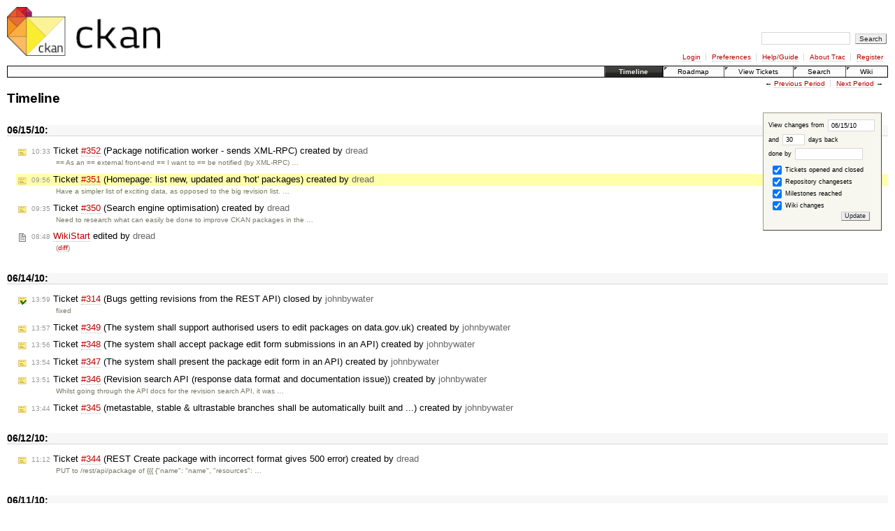

--- FILE ---
content_type: text/html; charset=utf-8
request_url: https://trac.ckan.org/timeline%3Ffrom=2010-06-15T09:56:56Z&precision=second.html
body_size: 5514
content:
<!DOCTYPE html PUBLIC "-//W3C//DTD XHTML 1.0 Strict//EN" "http://www.w3.org/TR/xhtml1/DTD/xhtml1-strict.dtd">
<html xmlns="http://www.w3.org/1999/xhtml">
  
  


  <head>
    <title>
      Timeline – CKAN
    </title>
    <meta http-equiv="Content-Type" content="text/html; charset=UTF-8" />
    <!--[if IE]><script type="text/javascript">window.location.hash = window.location.hash;</script><![endif]-->
        <link rel="search" href="search.html" />
        <link rel="help" href="wiki/TracGuide.html" />
        <link rel="alternate" href="timeline%3Fticket=on&amp;changeset=on&amp;milestone=on&amp;wiki=on&amp;max=50&amp;authors=&amp;daysback=90&amp;format=rss" type="application/rss+xml" class="rss" title="RSS Feed" />
        <link rel="next" href="timeline%3Ffrom=2010-07-16&amp;daysback=30&amp;authors=.html" title="Next Period" />
        <link rel="start" href="wiki.1.html" />
        <link rel="stylesheet" href="chrome/common/css/trac.css" type="text/css" /><link rel="stylesheet" href="chrome/common/css/timeline.css" type="text/css" />
        <link rel="prev" href="timeline%3Ffrom=2010-05-15&amp;daysback=30&amp;authors=.html" title="Previous Period" />
        <link rel="shortcut icon" href="chrome/common/trac.ico" type="image/x-icon" />
        <link rel="icon" href="chrome/common/trac.ico" type="image/x-icon" />
      <link type="application/opensearchdescription+xml" rel="search" href="search/opensearch" title="Search CKAN" />
    <script type="text/javascript" src="chrome/common/js/jquery.js"></script><script type="text/javascript" src="chrome/common/js/babel.js"></script><script type="text/javascript" src="chrome/common/js/messages/en_US.js"></script><script type="text/javascript" src="chrome/common/js/trac.js"></script><script type="text/javascript" src="chrome/common/js/search.js"></script>
    <!--[if lt IE 7]>
    <script type="text/javascript" src="/chrome/common/js/ie_pre7_hacks.js"></script>
    <![endif]-->
  </head>
  <body>
    <div id="banner">
      <div id="header">
        <a id="logo" href="http://ckan.org/"><img src="http://assets.okfn.org/p/ckan/img/ckan_logo_shortname.png" alt="CKAN Trac" height="70" /></a>
      </div>
      <form id="search" action="search.html" method="get">
        <div>
          <label for="proj-search">Search:</label>
          <input type="text" id="proj-search" name="q" size="18" value="" />
          <input type="submit" value="Search" />
        </div>
      </form>
      <div id="metanav" class="nav">
    <ul>
      <li class="first"><a href="login.html">Login</a></li><li><a href="prefs.html">Preferences</a></li><li><a href="wiki/TracGuide.html">Help/Guide</a></li><li><a href="about.html">About Trac</a></li><li class="last"><a href="register.html">Register</a></li>
    </ul>
  </div>
    </div>
    <div id="mainnav" class="nav">
    <ul>
      <li class="first active"><a href="timeline.html">Timeline</a></li><li><a href="roadmap.html">Roadmap</a></li><li><a href="report.html">View Tickets</a></li><li><a href="search.html">Search</a></li><li class="last"><a href="wiki.1.html">Wiki</a></li>
    </ul>
  </div>
    <div id="main">
      <div id="ctxtnav" class="nav">
        <h2>Context Navigation</h2>
          <ul>
              <li class="first"><span>&larr; <a class="prev" href="timeline%3Ffrom=2010-05-15&amp;daysback=30&amp;authors=.html" title="Previous Period">Previous Period</a></span></li><li class="last"><span><a class="next" href="timeline%3Ffrom=2010-07-16&amp;daysback=30&amp;authors=.html" title="Next Period">Next Period</a> &rarr;</span></li>
          </ul>
        <hr />
      </div>
    <div id="content" class="timeline">
      <h1>Timeline</h1>
      <form id="prefs" method="get" action="timeline%3Ffrom=2010-06-15T09:56:56Z&amp;precision=second.html">
       <div><label>View changes from <input type="text" size="10" name="from" value="06/15/10" /></label> <br />
        and <label><input type="text" size="3" name="daysback" value="30" /> days back</label><br />
        <label>done by <input type="text" size="16" name="authors" value="" /></label></div>
       <fieldset>
        <label>
          <input type="checkbox" name="ticket" checked="checked" /> Tickets opened and closed
        </label><label>
          <input type="checkbox" name="changeset" checked="checked" /> Repository changesets
        </label><label>
          <input type="checkbox" name="milestone" checked="checked" /> Milestones reached
        </label><label>
          <input type="checkbox" name="wiki" checked="checked" /> Wiki changes
        </label>
       </fieldset>
       <div class="buttons">
         <input type="submit" name="update" value="Update" />
       </div>
      </form>
        <h2>06/15/10: </h2>
        <dl>
            <dt class="newticket">
              <a href="ticket/352.html">
                <span class="time">10:33</span> Ticket <em title="enhancement: Package notification worker - sends XML-RPC (new)">#352</em> (Package notification worker - sends XML-RPC) created
                  by <span class="author">dread</span>
              </a>
            </dt>
            <dd class="newticket">
              == As an ==
external front-end
== I want to ==
be notified (by XML-RPC) …
            </dd>
            <dt class="newticket highlight">
              <a href="ticket/351.html">
                <span class="time">09:56</span> Ticket <em title="enhancement: Homepage: list new, updated and 'hot' packages (new)">#351</em> (Homepage: list new, updated and 'hot' packages) created
                  by <span class="author">dread</span>
              </a>
            </dt>
            <dd class="newticket highlight">
              Have a simpler list of exciting data, as opposed to the big revision list. …
            </dd>
            <dt class="newticket">
              <a href="ticket/350.html">
                <span class="time">09:35</span> Ticket <em title="enhancement: Search engine optimisation (new)">#350</em> (Search engine optimisation) created
                  by <span class="author">dread</span>
              </a>
            </dt>
            <dd class="newticket">
              Need to research what can easily be done to improve CKAN packages in the …
            </dd>
            <dt class="wiki">
              <a href="wiki/WikiStart%3Fversion=35.html">
                <span class="time">08:48</span> <em>WikiStart</em> edited
                  by <span class="author">dread</span>
              </a>
            </dt>
            <dd class="wiki">
               (<a href="wiki/WikiStart%3Faction=diff&amp;version=35.html">diff</a>)
            </dd>
        </dl>
        <h2>06/14/10: </h2>
        <dl>
            <dt class="closedticket">
              <a href="ticket/314.html#comment:1">
                <span class="time">13:59</span> Ticket <em title="defect: Bugs getting revisions from the REST API (closed: fixed)">#314</em> (Bugs getting revisions from the REST API) closed
                  by <span class="author">johnbywater</span>
              </a>
            </dt>
            <dd class="closedticket">
              fixed
            </dd>
            <dt class="newticket">
              <a href="ticket/349.html">
                <span class="time">13:57</span> Ticket <em title="defect: The system shall support authorised users to edit packages on data.gov.uk (new)">#349</em> (The system shall support authorised users to edit packages on data.gov.uk) created
                  by <span class="author">johnbywater</span>
              </a>
            </dt>
            <dd class="newticket">
            </dd>
            <dt class="newticket">
              <a href="ticket/348.html">
                <span class="time">13:56</span> Ticket <em title="enhancement: The system shall accept package edit form submissions in an API (new)">#348</em> (The system shall accept package edit form submissions in an API) created
                  by <span class="author">johnbywater</span>
              </a>
            </dt>
            <dd class="newticket">
            </dd>
            <dt class="newticket">
              <a href="ticket/347.html">
                <span class="time">13:54</span> Ticket <em title="enhancement: The system shall present the package edit form in an API (new)">#347</em> (The system shall present the package edit form in an API) created
                  by <span class="author">johnbywater</span>
              </a>
            </dt>
            <dd class="newticket">
            </dd>
            <dt class="newticket">
              <a href="ticket/346.html">
                <span class="time">13:51</span> Ticket <em title="defect: Revision search API (response data format and documentation issue) (new)">#346</em> (Revision search API (response data format and documentation issue)) created
                  by <span class="author">johnbywater</span>
              </a>
            </dt>
            <dd class="newticket">
              Whilst going through the API docs for the revision search API, it was …
            </dd>
            <dt class="newticket">
              <a href="ticket/345.html">
                <span class="time">13:44</span> Ticket <em title="requirement: metastable, stable &amp; ultrastable branches shall be automatically built and ... (new)">#345</em> (metastable, stable &amp; ultrastable branches shall be automatically built and ...) created
                  by <span class="author">johnbywater</span>
              </a>
            </dt>
            <dd class="newticket">
            </dd>
        </dl>
        <h2>06/12/10: </h2>
        <dl>
            <dt class="newticket">
              <a href="ticket/344.html">
                <span class="time">11:12</span> Ticket <em title="defect: REST Create package with incorrect format gives 500 error (new)">#344</em> (REST Create package with incorrect format gives 500 error) created
                  by <span class="author">dread</span>
              </a>
            </dt>
            <dd class="newticket">
              PUT to /rest/api/package of {{{ {"name": "name", "resources": …
            </dd>
        </dl>
        <h2>06/11/10: </h2>
        <dl>
            <dt class="closedticket">
              <a href="ticket/342.html#comment:2">
                <span class="time">17:48</span> Ticket <em title="enhancement: JSONP parameter in API (closed: fixed)">#342</em> (JSONP parameter in API) closed
                  by <span class="author">dread</span>
              </a>
            </dt>
            <dd class="closedticket">
              fixed: Done in cset:61f145b7d4a8
            </dd>
        </dl>
        <h2>06/10/10: </h2>
        <dl>
            <dt class="newticket">
              <a href="ticket/343.html">
                <span class="time">14:29</span> Ticket <em title="defect: Packages referred by ID in API (new)">#343</em> (Packages referred by ID in API) created
                  by <span class="author">dread</span>
              </a>
            </dt>
            <dd class="newticket">
              When you do a Package Search or query a Package Relationship in the API …
            </dd>
            <dt class="newticket">
              <a href="ticket/342.html">
                <span class="time">10:40</span> Ticket <em title="enhancement: JSONP parameter in API (new)">#342</em> (JSONP parameter in API) created
                  by <span class="author">dread</span>
              </a>
            </dt>
            <dd class="newticket">
              == As a ==
CKAN client using JQuery
== I want to ==
call the CKAN API …
            </dd>
            <dt class="newticket">
              <a href="ticket/341.html">
                <span class="time">09:33</span> Ticket <em title="enhancement: Web UI accepts package IDs in URLs (new)">#341</em> (Web UI accepts package IDs in URLs) created
                  by <span class="author">dread</span>
              </a>
            </dt>
            <dd class="newticket">
              (in the same way that we can refer to packages in the API by ID as well as …
            </dd>
        </dl>
        <h2>06/08/10: </h2>
        <dl>
            <dt class="closedticket">
              <a href="ticket/340.html#comment:2">
                <span class="time">16:41</span> Ticket <em title="enhancement: Web UI theme easier to configure (closed: fixed)">#340</em> (Web UI theme easier to configure) closed
                  by <span class="author">dread</span>
              </a>
            </dt>
            <dd class="closedticket">
              fixed
            </dd>
            <dt class="newticket">
              <a href="ticket/340.html">
                <span class="time">15:08</span> Ticket <em title="enhancement: Web UI theme easier to configure (new)">#340</em> (Web UI theme easier to configure) created
                  by <span class="author">dread</span>
              </a>
            </dt>
            <dd class="newticket">
              An install of CKAN should be configurable without changing any of the …
            </dd>
            <dt class="closedticket">
              <a href="ticket/335.html#comment:3">
                <span class="time">11:49</span> Ticket <em title="enhancement: Post-package-edit redirect to configurable URL (closed: fixed)">#335</em> (Post-package-edit redirect to configurable URL) closed
                  by <span class="author">dread</span>
              </a>
            </dt>
            <dd class="closedticket">
              fixed: Done in cset:5c0c0b6e1342
            </dd>
        </dl>
        <h2>06/07/10: </h2>
        <dl>
            <dt class="newticket">
              <a href="ticket/339.html">
                <span class="time">09:04</span> Ticket <em title="defect: Remove download_url from package data format in API Version 2, but ... (new)">#339</em> (Remove download_url from package data format in API Version 2, but ...) created
                  by <span class="author">johnbywater</span>
              </a>
            </dt>
            <dd class="newticket">
            </dd>
            <dt class="newticket">
              <a href="ticket/338.html">
                <span class="time">08:58</span> Ticket <em title="story: Reference groups by ID in addition to name, since group names can change (new)">#338</em> (Reference groups by ID in addition to name, since group names can change) created
                  by <span class="author">johnbywater</span>
              </a>
            </dt>
            <dd class="newticket">
            </dd>
        </dl>
        <h2>06/06/10: </h2>
        <dl>
            <dt class="closedticket">
              <a href="ticket/315.html#comment:2">
                <span class="time">17:52</span> Ticket <em title="defect: Improvements and fixes to csv dump (closed: fixed)">#315</em> (Improvements and fixes to csv dump) closed
                  by <span class="author">dread</span>
              </a>
            </dt>
            <dd class="closedticket">
              fixed: Fixed in cset:61548ced8b7d - Quote marks correctly read in for data4nr …
            </dd>
        </dl>
        <h2>06/01/10: </h2>
        <dl>
            <dt class="newticket">
              <a href="ticket/337.html">
                <span class="time">19:55</span> Ticket <em title="enhancement: Download links for resources should open in new window (new)">#337</em> (Download links for resources should open in new window) created
                  by <span class="author">rgrp</span>
              </a>
            </dt>
            <dd class="newticket">
              target = _blank
Cost: 30m
            </dd>
            <dt class="newticket">
              <a href="ticket/336.html">
                <span class="time">17:02</span> Ticket <em title="defect: Resource Search API (new)">#336</em> (Resource Search API) created
                  by <span class="author">donovanhide</span>
              </a>
            </dt>
            <dd class="newticket">
              == As a ==
CKAN client such as ScraperWiki
== I want to ==
search for …
            </dd>
            <dt class="newticket">
              <a href="ticket/335.html">
                <span class="time">16:13</span> Ticket <em title="enhancement: Post-package-edit redirect to configurable URL (new)">#335</em> (Post-package-edit redirect to configurable URL) created
                  by <span class="author">dread</span>
              </a>
            </dt>
            <dd class="newticket">
              == As a ==
third-party interface to a CKAN instance
== I want to ==
 …
            </dd>
            <dt class="closedticket">
              <a href="ticket/333.html#comment:1">
                <span class="time">15:59</span> Ticket <em title="enhancement: CKAN front end requirements for package notifications (closed: wontfix)">#333</em> (CKAN front end requirements for package notifications) closed
                  by <span class="author">dread</span>
              </a>
            </dt>
            <dd class="closedticket">
              wontfix: Use case 1: decided that when the user is redirected back to the front-end …
            </dd>
            <dt class="newticket">
              <a href="ticket/334.html">
                <span class="time">15:50</span> Ticket <em title="defect: Wrong link for package feed icon (new)">#334</em> (Wrong link for package feed icon) created
                  by <span class="author">dread</span>
              </a>
            </dt>
            <dd class="newticket">
              This is a problem with the package page e.g. …
            </dd>
            <dt class="closedticket">
              <a href="ticket/313.html#comment:2">
                <span class="time">15:02</span> Ticket <em title="enhancement: Allow packages to be specified by IDs in REST interface (closed: fixed)">#313</em> (Allow packages to be specified by IDs in REST interface) closed
                  by <span class="author">johnbywater</span>
              </a>
            </dt>
            <dd class="closedticket">
              fixed: Fixed in changeset 06c949266644.
            </dd>
        </dl>
        <h2>05/31/10: </h2>
        <dl>
            <dt class="newticket">
              <a href="ticket/333.html">
                <span class="time">16:40</span> Ticket <em title="enhancement: CKAN front end requirements for package notifications (new)">#333</em> (CKAN front end requirements for package notifications) created
                  by <span class="author">dread</span>
              </a>
            </dt>
            <dd class="newticket">
              == Use case: new package ==
 1. An external front-end system provides a …
            </dd>
            <dt class="closedticket">
              <a href="ticket/328.html#comment:1">
                <span class="time">15:12</span> Ticket <em title="enhancement: Mention code libraries in API documentation (closed: fixed)">#328</em> (Mention code libraries in API documentation) closed
                  by <span class="author">dread</span>
              </a>
            </dt>
            <dd class="closedticket">
              fixed: Done in cset:170cac0b50ac and uploaded to kforge.
            </dd>
            <dt class="closedticket">
              <a href="ticket/330.html#comment:2">
                <span class="time">10:52</span> Ticket <em title="defect: getdata/ons timezone not recognised on non-British servers (closed: fixed)">#330</em> (getdata/ons timezone not recognised on non-British servers) closed
                  by <span class="author">dread</span>
              </a>
            </dt>
            <dd class="closedticket">
              fixed: Fixed in cset:2f18d0e661fd on metastable and default branches.
            </dd>
            <dt class="newticket">
              <a href="ticket/332.html">
                <span class="time">10:48</span> Ticket <em title="defect: Autocomplete tag on click (new)">#332</em> (Autocomplete tag on click) created
                  by <span class="author">rgrp</span>
              </a>
            </dt>
            <dd class="newticket">
              During tag autocompletion, clicking on a suggested tag doesn't trigger …
            </dd>
            <dt class="closedticket">
              <a href="ticket/308.html#comment:1">
                <span class="time">10:42</span> Ticket <em title="enhancement: Autocomplete package names &amp; tags in package search (closed: duplicate)">#308</em> (Autocomplete package names &amp; tags in package search) closed
                  by <span class="author">rgrp</span>
              </a>
            </dt>
            <dd class="closedticket">
              duplicate: Duplicate of <a class="closed ticket" href="ticket/234.html" title="enhancement: UI Review - Autocomplete package names &amp; tags in search (closed: wontfix)">ticket:234</a>.
            </dd>
            <dt class="newticket">
              <a href="ticket/331.html">
                <span class="time">10:40</span> Ticket <em title="enhancement: Timezone of CKAN timestamps should be configurable (new)">#331</em> (Timezone of CKAN timestamps should be configurable) created
                  by <span class="author">rgrp</span>
              </a>
            </dt>
            <dd class="newticket">
              Revisions are timestamped using the server's clock, which may not relate …
            </dd>
            <dt class="newticket">
              <a href="ticket/330.html">
                <span class="time">10:04</span> Ticket <em title="defect: getdata/ons timezone not recognised on non-British servers (new)">#330</em> (getdata/ons timezone not recognised on non-British servers) created
                  by <span class="author">dread</span>
              </a>
            </dt>
            <dd class="newticket">
              The python time module is supposed to recognise timezones such as 'UTC', …
            </dd>
        </dl>
        <h2>05/28/10: </h2>
        <dl>
            <dt class="closedticket">
              <a href="ticket/329.html#comment:2">
                <span class="time">20:39</span> Ticket <em title="defect: Bad dates cause exception on Gov form (closed: fixed)">#329</em> (Bad dates cause exception on Gov form) closed
                  by <span class="author">dread</span>
              </a>
            </dt>
            <dd class="closedticket">
              fixed: Fixed in cset:d264f9d57477 and cset:07701ef4085e
            </dd>
            <dt class="newticket">
              <a href="ticket/329.html">
                <span class="time">15:30</span> Ticket <em title="defect: Bad dates cause exception on Gov form (new)">#329</em> (Bad dates cause exception on Gov form) created
                  by <span class="author">dread</span>
              </a>
            </dt>
            <dd class="newticket">
              == Reproduction ==
Using the government form, create a new package with …
            </dd>
        </dl>
        <h2>05/27/10: </h2>
        <dl>
            <dt class="newticket">
              <a href="ticket/328.html">
                <span class="time">19:21</span> Ticket <em title="enhancement: Mention code libraries in API documentation (new)">#328</em> (Mention code libraries in API documentation) created
                  by <span class="author">rgrp</span>
              </a>
            </dt>
            <dd class="newticket">
              Should prominently (at the top?) mention existing code libraries for …
            </dd>
        </dl>
        <h2>05/26/10: </h2>
        <dl>
            <dt class="closedticket">
              <a href="ticket/301.html#comment:1">
                <span class="time">00:01</span> Ticket <em title="enhancement: Package discussion pages (closed: duplicate)">#301</em> (Package discussion pages) closed
                  by <span class="author">tim</span>
              </a>
            </dt>
            <dd class="closedticket">
              duplicate: Duplicate of <a class="closed ticket" href="ticket/190.html" title="defect: Package comments (closed: fixed)">#190</a>, although that ticket has a different implementation. It …
            </dd>
        </dl>
        <h2>05/25/10: </h2>
        <dl>
            <dt class="newticket">
              <a href="ticket/327.html">
                <span class="time">17:09</span> Ticket <em title="defect: Create a web hook worker for CKAN (new)">#327</em> (Create a web hook worker for CKAN) created
                  by <span class="author">pudo</span>
              </a>
            </dt>
            <dd class="newticket">
              This will be useful as an example consumer of the new queue notifications …
            </dd>
            <dt class="closedticket">
              <a href="ticket/326.html#comment:1">
                <span class="time">12:08</span> Ticket <em title="task: Centralise importation of json library (closed: fixed)">#326</em> (Centralise importation of json library) closed
                  by <span class="author">dread</span>
              </a>
            </dt>
            <dd class="closedticket">
              fixed: Done in cset:66c21d78d2f8. Took 20mins.
            </dd>
            <dt class="newticket">
              <a href="ticket/326.html">
                <span class="time">10:43</span> Ticket <em title="task: Centralise importation of json library (new)">#326</em> (Centralise importation of json library) created
                  by <span class="author">dread</span>
              </a>
            </dt>
            <dd class="newticket">
              Later versions of python use json which is better than simplejson, but it …
            </dd>
        </dl>
        <h2>05/24/10: </h2>
        <dl>
            <dt class="newticket">
              <a href="ticket/325.html">
                <span class="time">17:51</span> Ticket <em title="enhancement: Event push notification (new)">#325</em> (Event push notification) created
                  by <span class="author">dread</span>
              </a>
            </dt>
            <dd class="newticket">
              === As a ===
CKAN client program
=== I want to ===
be notified when …
            </dd>
            <dt class="newticket">
              <a href="ticket/324.html">
                <span class="time">17:51</span> Ticket <em title="enhancement: Search indexing using notifications (new)">#324</em> (Search indexing using notifications) created
                  by <span class="author">dread</span>
              </a>
            </dt>
            <dd class="newticket">
              Currently search indexing is triggered directly using a Postgresql db …
            </dd>
            <dt class="newticket">
              <a href="ticket/323.html">
                <span class="time">17:48</span> Ticket <em title="enhancement: Notification message (new)">#323</em> (Notification message) created
                  by <span class="author">dread</span>
              </a>
            </dt>
            <dd class="newticket">
              === Which events to notify on ===
Listed by domain object, these are the …
            </dd>
            <dt class="newticket">
              <a href="ticket/322.html">
                <span class="time">16:54</span> Ticket <em title="enhancement: Client interface for Notification Service (new)">#322</em> (Client interface for Notification Service) created
                  by <span class="author">dread</span>
              </a>
            </dt>
            <dd class="newticket">
              === Use cases ===
 * Register for package changes
 * Register for all …
            </dd>
            <dt class="newticket">
              <a href="ticket/321.html">
                <span class="time">12:47</span> Ticket <em title="enhancement: Delegate authentication to Drupal (new)">#321</em> (Delegate authentication to Drupal) created
                  by <span class="author">johnbywater</span>
              </a>
            </dt>
            <dd class="newticket">
              When CKAN is included in a Drupal front-end, CKAN edit pages are used in a …
            </dd>
        </dl>
        <h2>05/20/10: </h2>
        <dl>
            <dt class="newticket">
              <a href="ticket/320.html">
                <span class="time">18:09</span> Ticket <em title="enhancement: site_title configuration variable which is used in template (new)">#320</em> (site_title configuration variable which is used in template) created
                  by <span class="author">rgrp</span>
              </a>
            </dt>
            <dd class="newticket">
              As a sysadmin I want to configure basic site title information for use in …
            </dd>
            <dt class="closedticket">
              <a href="ticket/319.html#comment:1">
                <span class="time">14:48</span> Ticket <em title="defect: Local Authority license misnamed in migration script 18 (closed: fixed)">#319</em> (Local Authority license misnamed in migration script 18) closed
                  by <span class="author">dread</span>
              </a>
            </dt>
            <dd class="closedticket">
              fixed: Fixed in cset:a1ef783d27d2 on default and metastable.
            </dd>
            <dt class="newticket">
              <a href="ticket/319.html">
                <span class="time">10:01</span> Ticket <em title="defect: Local Authority license misnamed in migration script 18 (new)">#319</em> (Local Authority license misnamed in migration script 18) created
                  by <span class="author">dread</span>
              </a>
            </dt>
            <dd class="newticket">
              Migration script 18 converts license "OKD Compliant::Local Authority …
            </dd>
        </dl>
        <h2>05/19/10: </h2>
        <dl>
            <dt class="newticket">
              <a href="ticket/318.html">
                <span class="time">20:58</span> Ticket <em title="defect: Insufficient validation of resource URIs (new)">#318</em> (Insufficient validation of resource URIs) created
                  by <span class="author">wwaites</span>
              </a>
            </dt>
            <dd class="newticket">
              The CKAN instance on data.gov.uk serves invalid URIs out of its API.
For …
            </dd>
            <dt class="newticket">
              <a href="ticket/317.html">
                <span class="time">18:56</span> Ticket <em title="enhancement: Make search pluggable (new)">#317</em> (Make search pluggable) created
                  by <span class="author">rgrp</span>
              </a>
            </dt>
            <dd class="newticket">
              Make lib/search.py pluggable so that we can plug in different search …
            </dd>
            <dt class="closedticket">
              <a href="ticket/311.html#comment:1">
                <span class="time">15:14</span> Ticket <em title="defect: Reordering of package resources can lead to integri (closed: fixed)">#311</em> (Reordering of package resources can lead to integri) closed
                  by <span class="author">rgrp</span>
              </a>
            </dt>
            <dd class="closedticket">
              fixed: Resolved (sort of) in cset:489007a10bb9. This was a migration issue.
 …
            </dd>
            <dt class="newticket">
              <a href="ticket/316.html">
                <span class="time">10:45</span> Ticket <em title="defect: Search URL escaping (new)">#316</em> (Search URL escaping) created
                  by <span class="author">dread</span>
              </a>
            </dt>
            <dd class="newticket">
              If you search for unescaped characters such as '`' (backtick) in the URL …
            </dd>
        </dl>
        <h2>05/17/10: </h2>
        <dl>
            <dt class="newticket">
              <a href="ticket/315.html">
                <span class="time">12:54</span> Ticket <em title="defect: Improvements and fixes to csv dump (new)">#315</em> (Improvements and fixes to csv dump) created
                  by <span class="author">rgrp</span>
              </a>
            </dt>
            <dd class="newticket">
              1. Issues with quote in fields: …
            </dd>
        </dl>
      <div id="help"><strong>Note:</strong> See <a href="wiki/TracTimeline.html">TracTimeline</a>
        for information about the timeline view.</div>
    </div>
    <div id="altlinks">
      <h3>Download in other formats:</h3>
      <ul>
        <li class="last first">
          <a rel="nofollow" href="timeline%3Fticket=on&amp;changeset=on&amp;milestone=on&amp;wiki=on&amp;max=50&amp;authors=&amp;daysback=90&amp;format=rss" class="rss">RSS Feed</a>
        </li>
      </ul>
    </div>
    </div>
    <div id="footer" lang="en" xml:lang="en"><hr />
      <a id="tracpowered" href="http://trac.edgewall.org/"><img src="chrome/common/trac_logo_mini.png" height="30" width="107" alt="Trac Powered" /></a>
      <p class="left">Powered by <a href="about.html"><strong>Trac 0.12.3</strong></a><br />
        By <a href="http://www.edgewall.org/">Edgewall Software</a>.</p>
      <p class="right">Visit the Trac open source project at<br /><a href="http://trac.edgewall.org/">http://trac.edgewall.org/</a></p>
    </div>
  <script defer src="https://static.cloudflareinsights.com/beacon.min.js/vcd15cbe7772f49c399c6a5babf22c1241717689176015" integrity="sha512-ZpsOmlRQV6y907TI0dKBHq9Md29nnaEIPlkf84rnaERnq6zvWvPUqr2ft8M1aS28oN72PdrCzSjY4U6VaAw1EQ==" data-cf-beacon='{"version":"2024.11.0","token":"d232624212d54c38b1e81af5cba13c80","r":1,"server_timing":{"name":{"cfCacheStatus":true,"cfEdge":true,"cfExtPri":true,"cfL4":true,"cfOrigin":true,"cfSpeedBrain":true},"location_startswith":null}}' crossorigin="anonymous"></script>
</body>
</html>

--- FILE ---
content_type: text/css; charset=utf-8
request_url: https://trac.ckan.org/chrome/common/css/timeline.css
body_size: 230
content:
/* Timeline */

* html #prefs { width: 34em } /* Set width only for IE */
#prefs fieldset label { display: block }
#prefs .buttons { margin-top: -1.6em }

h2 {
 background: #f7f7f7;
 border-bottom: 1px solid #d7d7d7;
 font-size: 105%;
 margin: 2em 0 .5em;
}
dl { line-height: 1.3em; margin-left: 1em }
dt { background: 3px 4px no-repeat; padding: 0 }
dt :link, dt :visited {
 background: 3px 3px no-repeat;
 border: none;
 color: #000;
 padding: 0 4px 2px 22px;
}
dt>:link, dt>:visited {
 /* Hide from IE/Win */
 background-position: 3px 4px;
}
dt :link:hover, dt :visited:hover { background-color: #eed; color: #000 }
dt em {
 border-bottom: 1px dotted #bbb;
 color: #b00;
 font-style: normal;
 text-decoration: none;
}
dt .time { color: #999; font-size: 80%; }
dt .author { color: #666; }
dt.highlight { background-color: #ffa; } 
dd { 
 font-size: 80%;
 margin: 0 0 .75em 5.5em;
 padding: 0;
 color: #776;
}

/* Apply icon background-image twice to avoid hover-flicker in IE/Win */
dt.changeset, dt.changeset a { background-image: url(../changeset.png) !important }
dt.newticket, dt.newticket a { background-image: url(../newticket.png) !important }
dt.reopenedticket, dt.reopenedticket a { background-image: url(../newticket.png) !important }
dt.editedticket, dt.editedticket a { background-image: url(../editedticket.png) !important }
dt.closedticket, dt.closedticket a { background-image: url(../closedticket.png) !important }
dt.wiki, dt.wiki a { background-image: url(../wiki.png) !important }
dt.milestone, dt.milestone a { background-image: url(../milestone.png) !important }
dt.attachment, dt.attachment a { background-image: url(../attachment.png) !important }

/* styles for the 'changeset_long_messages' option */
dd.changeset p { margin: 0; padding: 0 }
dd.changeset ul { padding-left: 15px; }

/* Styles for the 'changeset_show_files' option */
dd.changeset .changes { color: #aaa; font-size: 90%; }
dd.changeset ul.changes { 
 padding-left: 0;
 list-style-type: none;
}
dd.changeset .changes li div {
 border: 1px solid #999;
 float: left;
 margin: .5em .5em 0 0;
 overflow: hidden;
 width: .8em; height: .8em;
}
dd.changeset .changes li span { 
 float: left;
 margin-right: .8em;
}
dd.changeset .changes .add     { background: #bfb }
dd.changeset .changes .delete  { background: #f88 }
dd.changeset .changes .edit    { background: #fd8 }
dd.changeset .changes .copy    { background: #88f }
dd.changeset .changes .move    { background: #ccc }
dd.changeset .branch {
 font-size: 85%;
 background: #f6f6f6;
 border: 1px solid #ddd;
 margin: 0 .5em 0 0;
 padding: 0 .2em;
 float: left;
}
dd.changeset .head {
 background: #d0ffd0;
 border: 1px solid #9d9;
}


--- FILE ---
content_type: application/javascript; charset=utf-8
request_url: https://trac.ckan.org/chrome/common/js/babel.js
body_size: 1174
content:
/**
 * Babel JavaScript Support
 *
 * Copyright (C) 2008 Edgewall Software
 * All rights reserved.
 *
 * This software is licensed as described in the file COPYING, which
 * you should have received as part of this distribution. The terms
 * are also available at http://babel.edgewall.org/wiki/License.
 *
 * This software consists of voluntary contributions made by many
 * individuals. For the exact contribution history, see the revision
 * history and logs, available at http://babel.edgewall.org/log/.
 */

/**
 * A simple module that provides a gettext like translation interface.
 * The catalog passed to load() must be a object conforming to this
 * interface::
 *
 *    {
 *      messages:     an object of {msgid: translations} items where
 *                    translations is an array of messages or a single
 *                    string if the message is not pluralizable.
 *      plural_expr:  the plural expression for the language.
 *      locale:       the identifier for this locale.
 *      domain:       the name of the domain.
 *    }
 *
 * Missing elements in the object are ignored.
 *
 * Typical usage::
 *
 *    var translations = babel.Translations.load(...).install();
 */
var babel = new function() {

  var defaultPluralExpr = function(n) { return n == 1 ? 0 : 1; };
  var formatRegex = /%?%(?:\(([^\)]+)\))?([disr])/g;

  /**
   * A translations object implementing the gettext interface
   */
  var Translations = this.Translations = function(locale, domain) {
    this.messages = {};
    this.locale = locale || 'unknown';
    this.domain = domain || 'messages';
    this.pluralexpr = defaultPluralExpr;
  };

  /**
   * Create a new translations object from the catalog and return it.
   * See the babel-module comment for more details.
   */
  Translations.load = function(catalog) {
    var rv = new Translations();
    rv.load(catalog);
    return rv;
  };

  Translations.prototype = {
    /**
     * translate a single string.
     */
    gettext: function(string) {
      var translated = this.messages[string];
      if (typeof translated == 'undefined')
        return string;
      return (typeof translated == 'string') ? translated : translated[0];
    },

    /**
     * translate a pluralizable string
     */
    ngettext: function(singular, plural, n) {
      var translated = this.messages[singular];
      if (typeof translated == 'undefined')
        return (n == 1) ? singular : plural;
      return translated[this.pluralexpr(n)];
    },

    /**
     * Install this translation document wide.  After this call, there are
     * three new methods on the window object: _, gettext and ngettext
     */
    install: function() {
      var self = this;
      window._ = window.gettext = function(string) {
        return self.gettext(string);
      };
      window.ngettext = function(singular, plural, n) {
        return self.ngettext(singular, plural, n);
      };
      return this;
    },

    /**
     * Works like Translations.load but updates the instance rather
     * then creating a new one.
     */
    load: function(catalog) {
      if (catalog.messages)
        this.update(catalog.messages)
      if (catalog.plural_expr)
        this.setPluralExpr(catalog.plural_expr);
      if (catalog.locale)
        this.locale = catalog.locale;
      if (catalog.domain)
        this.domain = catalog.domain;
      return this;
    },

    /**
     * Updates the translations with the object of messages.
     */
    update: function(mapping) {
      for (var key in mapping)
        if (mapping.hasOwnProperty(key))
          this.messages[key] = mapping[key];
      return this;
    },

    /**
     * Sets the plural expression
     */
    setPluralExpr: function(expr) {
      this.pluralexpr = new Function('n', 'return +(' + expr + ')');
      return this;
    }
  };

  /**
   * A python inspired string formatting function.  Supports named and
   * positional placeholders and "s", "d" and "i" as type characters
   * without any formatting specifications.
   *
   * Examples::
   *
   *    babel.format(_('Hello %s'), name)
   *    babel.format(_('Progress: %(percent)s%%'), {percent: 100})
   */ 
  this.format = function() {
    var arg, string = arguments[0], idx = 0;
    if (arguments.length == 1)
      return string;
    else if (arguments.length == 2 && typeof arguments[1] == 'object')
      arg = arguments[1];
    else {
      arg = [];
      for (var i = 1, n = arguments.length; i != n; ++i)
        arg[i - 1] = arguments[i];
    }
    return string.replace(formatRegex, function(all, name, type) {
      if (all[0] == all[1]) return all.substring(1);
      var value = arg[name || idx++];
      return (type == 'i' || type == 'd') ? +value : value; 
    });
  }

};
